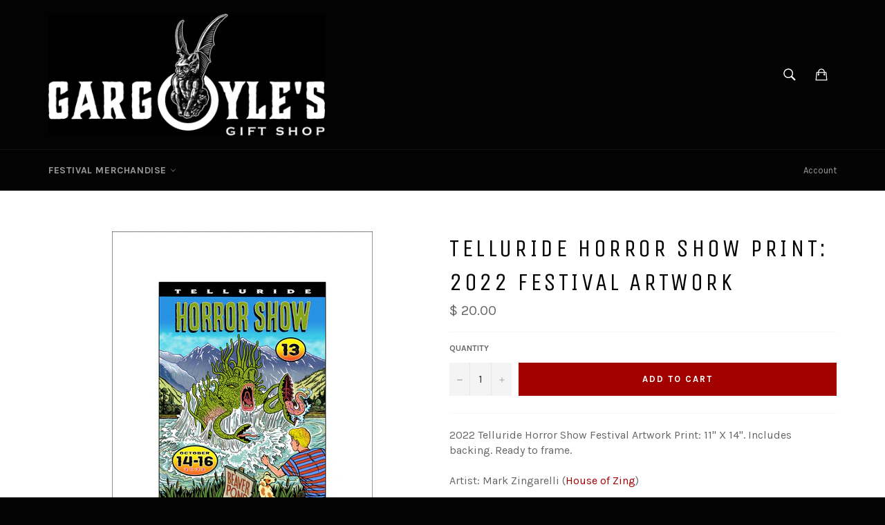

--- FILE ---
content_type: text/css
request_url: https://gargoylesgiftshop.com/cdn/shop/t/2/assets/globopreorder.css?v=6296322829246671161600740870
body_size: 968
content:
.gpo-hidden{display:none!important;visibility:hidden;opacity:0;width:0;height:0;overflow:hidden}.flip-clock-wrapper a:hover,.flip-clock-wrapper a:focus{opacity:1}.flip-clock-wrapper *{-webkit-box-sizing:border-box;-moz-box-sizing:border-box;-ms-box-sizing:border-box;-o-box-sizing:border-box;box-sizing:border-box;-webkit-backface-visibility:hidden;-moz-backface-visibility:hidden;-ms-backface-visibility:hidden;-o-backface-visibility:hidden;backface-visibility:hidden}.flip-clock-wrapper a{cursor:pointer;text-decoration:none;color:#ccc}.flip-clock-wrapper a:hover{color:#fff}.flip-clock-wrapper ul{list-style:none}.flip-clock-wrapper.clearfix:before,.flip-clock-wrapper.clearfix:after{content:" ";display:table}.flip-clock-wrapper.clearfix:after{clear:both}.flip-clock-wrapper.clearfix{*zoom:1}.flip-clock-wrapper{-webkit-user-select:none}.flip-clock-meridium{background:none!important;box-shadow:0 0!important;font-size:18px!important}.flip-clock-meridium a{color:#313333}.flip-clock-wrapper{text-align:center;position:relative;width:100%;padding:25px 0 15px;clear:both}.flip-clock-wrapper:before,.flip-clock-wrapper:after{content:" ";display:table}.flip-clock-wrapper:after{clear:both}.flip-clock-wrapper ul{position:relative;float:left;margin:0 1px;width:23px;height:40px;font-size:40px;font-weight:700;line-height:40px;border-radius:3px;background:#000}.flip-clock-wrapper ul li{z-index:1;position:absolute;left:0;top:0;width:100%;height:100%;line-height:40px;text-decoration:none!important}.flip-clock-wrapper ul li:first-child{z-index:2}.flip-clock-wrapper ul li a{display:block;height:100%;-webkit-perspective:200px;-moz-perspective:200px;perspective:200px;margin:0!important;overflow:visible!important;cursor:default!important}.flip-clock-wrapper ul li a div{z-index:1;position:absolute;left:0;width:100%;height:50%;font-size:20px;overflow:hidden;outline:1px solid transparent}.flip-clock-wrapper ul li a div .shadow{position:absolute;width:100%;height:100%;z-index:2}.flip-clock-wrapper ul li a div.up{-webkit-transform-origin:50% 100%;-moz-transform-origin:50% 100%;-ms-transform-origin:50% 100%;-o-transform-origin:50% 100%;transform-origin:50% 100%;top:0}.flip-clock-wrapper ul li a div.up:after{content:"";position:absolute;top:19px;left:0;z-index:5;width:100%;height:1px;background-color:#000;background-color:#0006}.flip-clock-wrapper ul li a div.down{-webkit-transform-origin:50% 0;-moz-transform-origin:50% 0;-ms-transform-origin:50% 0;-o-transform-origin:50% 0;transform-origin:50% 0;bottom:0;border-bottom-left-radius:3px;border-bottom-right-radius:3px}.flip-clock-wrapper ul li a div div.inn{position:absolute;left:0;z-index:1;width:100%;height:200%;color:#ccc;text-shadow:0 1px 2px #000;text-align:center;background-color:#333;border-radius:3px;font-size:20px}.flip-clock-wrapper ul li a div.up div.inn{top:0}.flip-clock-wrapper ul li a div.down div.inn{bottom:0}.flip-clock-wrapper ul.play li.flip-clock-before{z-index:3}.flip-clock-wrapper .flip{box-shadow:0 1px 2px #00000080}.flip-clock-wrapper ul.play li.flip-clock-active{-webkit-animation:asd .5s .5s linear both;-moz-animation:asd .5s .5s linear both;animation:asd .5s .5s linear both;z-index:5}.flip-clock-divider{float:left;display:inline-block;position:relative;width:16px;height:40px}.flip-clock-divider:first-child{width:0}.flip-clock-dot{display:block;background:#323434;width:6px;height:6px;position:absolute;border-radius:50%;box-shadow:0 0 2px #00000080;left:5px}.flip-clock-divider .flip-clock-label{position:absolute;top:-1.5em;left:0;color:#000;font-size:12px;text-shadow:none;width:50px;text-align:center}.flip-clock-divider.hours .flip-clock-label,.flip-clock-divider.minutes .flip-clock-label,.flip-clock-divider.seconds .flip-clock-label{left:16px}.flip-clock-dot.top{top:10px}.flip-clock-dot.bottom{bottom:10px}@-webkit-keyframes asd{0%{z-index:2}20%{z-index:4}to{z-index:4}}@-moz-keyframes asd{0%{z-index:2}20%{z-index:4}to{z-index:4}}@-o-keyframes asd{0%{z-index:2}20%{z-index:4}to{z-index:4}}@keyframes asd{0%{z-index:2}20%{z-index:4}to{z-index:4}}.flip-clock-wrapper ul.play li.flip-clock-active .down{z-index:2;-webkit-animation:turn .5s .5s linear both;-moz-animation:turn .5s .5s linear both;animation:turn .5s .5s linear both}@-webkit-keyframes turn{0%{-webkit-transform:rotateX(90deg)}to{-webkit-transform:rotateX(0deg)}}@-moz-keyframes turn{0%{-moz-transform:rotateX(90deg)}to{-moz-transform:rotateX(0deg)}}@-o-keyframes turn{0%{-o-transform:rotateX(90deg)}to{-o-transform:rotateX(0deg)}}@keyframes turn{0%{transform:rotateX(90deg)}to{transform:rotateX(0)}}.flip-clock-wrapper ul.play li.flip-clock-before .up{z-index:2;-webkit-animation:turn2 .5s linear both;-moz-animation:turn2 .5s linear both;animation:turn2 .5s linear both}@-webkit-keyframes turn2{0%{-webkit-transform:rotateX(0deg)}to{-webkit-transform:rotateX(-90deg)}}@-moz-keyframes turn2{0%{-moz-transform:rotateX(0deg)}to{-moz-transform:rotateX(-90deg)}}@-o-keyframes turn2{0%{-o-transform:rotateX(0deg)}to{-o-transform:rotateX(-90deg)}}@keyframes turn2{0%{transform:rotateX(0)}to{transform:rotateX(-90deg)}}.flip-clock-wrapper ul li.flip-clock-active{z-index:3}.flip-clock-wrapper ul.play li.flip-clock-before .up .shadow{background:-moz-linear-gradient(top,rgba(0,0,0,.1) 0%,black 100%);background:-webkit-gradient(linear,left top,left bottom,color-stop(0%,rgba(0,0,0,.1)),color-stop(100%,black));background:linear,top,#0000001a 0%,#000 100%;background:-o-linear-gradient(top,rgba(0,0,0,.1) 0%,black 100%);background:-ms-linear-gradient(top,rgba(0,0,0,.1) 0%,black 100%);background:linear,to bottom,#0000001a 0%,#000 100%;-webkit-animation:show .5s linear both;-moz-animation:show .5s linear both;animation:show .5s linear both}.flip-clock-wrapper ul.play li.flip-clock-active .up .shadow{background:-moz-linear-gradient(top,rgba(0,0,0,.1) 0%,black 100%);background:-webkit-gradient(linear,left top,left bottom,color-stop(0%,rgba(0,0,0,.1)),color-stop(100%,black));background:linear,top,#0000001a 0%,#000 100%;background:-o-linear-gradient(top,rgba(0,0,0,.1) 0%,black 100%);background:-ms-linear-gradient(top,rgba(0,0,0,.1) 0%,black 100%);background:linear,to bottom,#0000001a 0%,#000 100%;-webkit-animation:hide .5s .3s linear both;-moz-animation:hide .5s .3s linear both;animation:hide .5s .3s linear both}.flip-clock-wrapper ul.play li.flip-clock-before .down .shadow{background:-moz-linear-gradient(top,black 0%,rgba(0,0,0,.1) 100%);background:-webkit-gradient(linear,left top,left bottom,color-stop(0%,black),color-stop(100%,rgba(0,0,0,.1)));background:linear,top,#000 0%,#0000001a 100%;background:-o-linear-gradient(top,black 0%,rgba(0,0,0,.1) 100%);background:-ms-linear-gradient(top,black 0%,rgba(0,0,0,.1) 100%);background:linear,to bottom,#000 0%,#0000001a 100%;-webkit-animation:show .5s linear both;-moz-animation:show .5s linear both;animation:show .5s linear both}.flip-clock-wrapper ul.play li.flip-clock-active .down .shadow{background:-moz-linear-gradient(top,black 0%,rgba(0,0,0,.1) 100%);background:-webkit-gradient(linear,left top,left bottom,color-stop(0%,black),color-stop(100%,rgba(0,0,0,.1)));background:linear,top,#000 0%,#0000001a 100%;background:-o-linear-gradient(top,black 0%,rgba(0,0,0,.1) 100%);background:-ms-linear-gradient(top,black 0%,rgba(0,0,0,.1) 100%);background:linear,to bottom,#000 0%,#0000001a 100%;-webkit-animation:hide .5s .3s linear both;-moz-animation:hide .5s .3s linear both;animation:hide .5s .2s linear both}@-webkit-keyframes show{0%{opacity:0}to{opacity:1}}@-moz-keyframes show{0%{opacity:0}to{opacity:1}}@-o-keyframes show{0%{opacity:0}to{opacity:1}}@keyframes show{0%{opacity:0}to{opacity:1}}@-webkit-keyframes hide{0%{opacity:1}to{opacity:0}}@-moz-keyframes hide{0%{opacity:1}to{opacity:0}}@-o-keyframes hide{0%{opacity:1}to{opacity:0}}@keyframes hide{0%{opacity:1}to{opacity:0}}#GPO-quick-countdown{clear:both}.GPO_tooltip{position:absolute;display:none;padding:5px 10px;background-color:#000;border:none;border-radius:2px;color:#fff;font-size:14px;max-width:350px;word-break:break-word;z-index:99999}.GPO_tooltip.tooltip_fixed{display:block;position:static;width:100%;clear:both;margin:10px 0;max-width:none}.GPO_tooltip.tooltip_top{margin-top:-5px;-webkit-transform:translate(-50%,-100%);-ms-transform:translate(-50%,-100%);transform:translate(-50%,-100%)}.GPO_tooltip.tooltip_top:after{position:absolute;left:50%;top:100%;content:"";width:0;height:0;margin-top:-1px;margin-left:-4px;border-top:8px solid #000;border-left:8px solid transparent;border-right:8px solid transparent}.GPO_tooltip.tooltip_bottom{margin-top:5px;-webkit-transform:translate(-50%,0);-ms-transform:translate(-50%,0);transform:translate(-50%)}.GPO_tooltip.tooltip_bottom:after{position:absolute;left:50%;bottom:100%;content:"";width:0;height:0;margin-bottom:-1px;margin-left:-4px;border-bottom:8px solid #000;border-left:8px solid transparent;border-right:8px solid transparent}.GPO_tooltip.tooltip_left{margin-left:-5px;-webkit-transform:translate(-100%,-50%);-ms-transform:translate(-100%,-50%);transform:translate(-100%,-50%)}.GPO_tooltip.tooltip_left:after{position:absolute;top:50%;left:100%;content:"";width:0;height:0;margin-left:-1px;margin-top:-8px;border-left:8px solid #000;border-bottom:8px solid transparent;border-top:8px solid transparent}.GPO_tooltip.tooltip_right{margin-left:5px;-webkit-transform:translate(0,-50%);-ms-transform:translate(0,-50%);transform:translateY(-50%)}.GPO_tooltip.tooltip_right:after{position:absolute;top:50%;right:100%;content:"";width:0;height:0;margin-right:-1px;margin-top:-8px;border-right:8px solid #000;border-bottom:8px solid transparent;border-top:8px solid transparent}.GPO-visible{display:block!important;visibility:visible!important}.GPO-hidden{display:none!important;visibility:hidden!important}#GPO-available-text{font-weight:700}
/*# sourceMappingURL=/cdn/shop/t/2/assets/globopreorder.css.map?v=6296322829246671161600740870 */


--- FILE ---
content_type: text/javascript
request_url: https://gargoylesgiftshop.com/cdn/shop/t/2/assets/globopreorder_params.js?v=9639851804879789321603219679
body_size: -159
content:
var GPOParams={id:15448,shop_id:15434,button_title:"Pre Order",button_description:"We will fulfill the item as soon as it becomes available",not_available_message:"Not available for Pre order",order_tag:"pre-order",preorder_stock_limited_message:"Only :stock items left in stock.",preorder_avaiable_message:"Available on:",line_property_name:"Pre-order item",products:{"5819049181351":{variants:{"36574755848359":{id:857417,shop_id:15434,product_id:5819049181351,variant_id:36574755848359,button_text:"Pre-Order",button_description:"We'll be printing the t-shirts after the Oct. 15-18 festival, to allow everyone time to order the size & quantity they want!  Shirts should ship in early November as it takes around three weeks for production.",started_at:1600686e6,finished_at:160416e7,show_timer:0,available_auto:0,status:0,auto_enable_status:3},"36574755881127":{id:857418,shop_id:15434,product_id:5819049181351,variant_id:36574755881127,button_text:"Pre-Order",button_description:"We'll be printing the t-shirts after the Oct. 15-18 festival, to allow everyone time to order the size & quantity they want!  Shirts should ship in early November as it takes around three weeks for production.",started_at:1600686e6,finished_at:160416e7,show_timer:0,available_auto:0,status:0,auto_enable_status:3},"36574755913895":{id:857419,shop_id:15434,product_id:5819049181351,variant_id:36574755913895,button_text:"Pre-Order",button_description:"We'll be printing the t-shirts after the Oct. 15-18 festival, to allow everyone time to order the size & quantity they want!  Shirts should ship in early November as it takes around three weeks for production.",started_at:1600686e6,finished_at:160416e7,show_timer:0,available_auto:0,status:0,auto_enable_status:3},"36574755946663":{id:857420,shop_id:15434,product_id:5819049181351,variant_id:36574755946663,button_text:"Pre-Order",button_description:"We'll be printing the t-shirts after the Oct. 15-18 festival, to allow everyone time to order the size & quantity they want!  Shirts should ship in early November as it takes around three weeks for production.",started_at:1600686e6,finished_at:160416e7,show_timer:0,available_auto:0,status:0,auto_enable_status:3},"36574755979431":{id:857421,shop_id:15434,product_id:5819049181351,variant_id:36574755979431,button_text:"Pre-Order",button_description:"We'll be printing the t-shirts after the Oct. 15-18 festival, to allow everyone time to order the size & quantity they want!  Shirts should ship in early November as it takes around three weeks for production.",started_at:1600686e6,finished_at:160416e7,show_timer:0,available_auto:0,status:0,auto_enable_status:3},"36574756044967":{id:857422,shop_id:15434,product_id:5819049181351,variant_id:36574756044967,button_text:"Pre-Order",button_description:"We'll be printing the t-shirts after the Oct. 15-18 festival, to allow everyone time to order the size & quantity they want!  Shirts should ship in early November as it takes around three weeks for production.",started_at:1600686e6,finished_at:160416e7,show_timer:0,available_auto:0,status:0,auto_enable_status:3}},id:857423,shop_id:15434,product_id:5819049181351,variant_id:0,button_text:"Pre-Order",button_description:"We'll be printing the t-shirts after the Oct. 15-18 festival, to allow everyone time to order the size & quantity they want!  Shirts should ship in early November as it takes around three weeks for production.",started_at:1600686e6,finished_at:160416e7,show_timer:0,available_auto:0,status:0,auto_enable_status:0},"5840482959527":{variants:{"36633704890535":{id:864677,shop_id:15434,product_id:5840482959527,variant_id:36633704890535,started_at:160070304e4,finished_at:16032096e5,show_timer:0,available_auto:0,status:0,auto_enable_status:3}},id:864695,shop_id:15434,product_id:5840482959527,variant_id:0,started_at:160070304e4,finished_at:16032096e5,show_timer:0,available_auto:0,status:0,auto_enable_status:0}}};
//# sourceMappingURL=/cdn/shop/t/2/assets/globopreorder_params.js.map?v=9639851804879789321603219679
